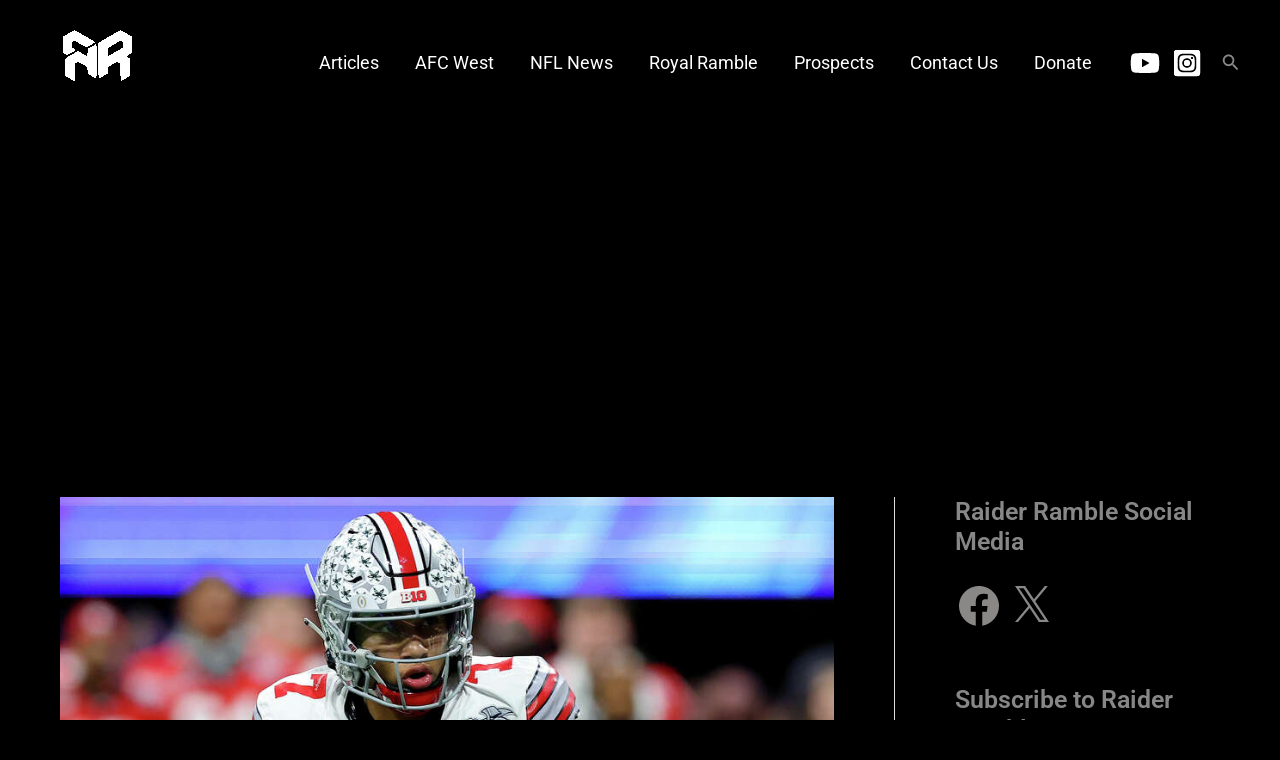

--- FILE ---
content_type: text/html; charset=utf-8
request_url: https://www.google.com/recaptcha/api2/aframe
body_size: 266
content:
<!DOCTYPE HTML><html><head><meta http-equiv="content-type" content="text/html; charset=UTF-8"></head><body><script nonce="i9dPPnn5dE61CQ0ovwzc_Q">/** Anti-fraud and anti-abuse applications only. See google.com/recaptcha */ try{var clients={'sodar':'https://pagead2.googlesyndication.com/pagead/sodar?'};window.addEventListener("message",function(a){try{if(a.source===window.parent){var b=JSON.parse(a.data);var c=clients[b['id']];if(c){var d=document.createElement('img');d.src=c+b['params']+'&rc='+(localStorage.getItem("rc::a")?sessionStorage.getItem("rc::b"):"");window.document.body.appendChild(d);sessionStorage.setItem("rc::e",parseInt(sessionStorage.getItem("rc::e")||0)+1);localStorage.setItem("rc::h",'1768362341543');}}}catch(b){}});window.parent.postMessage("_grecaptcha_ready", "*");}catch(b){}</script></body></html>